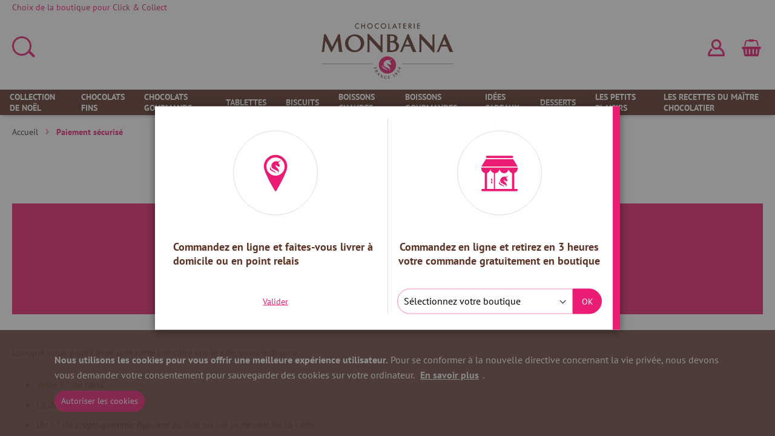

--- FILE ---
content_type: text/html; charset=UTF-8
request_url: https://www.boutique.monbana.com/paiement-securise
body_size: 11742
content:
<!doctype html>
<html lang="fr">
    <head >
        <script>
    var BASE_URL = 'https\u003A\u002F\u002Fwww.boutique.monbana.com\u002F';
    var require = {
        'baseUrl': 'https\u003A\u002F\u002Fwww.boutique.monbana.com\u002Fstatic\u002Fversion1765999389\u002Ffrontend\u002FOrk\u002Fmonbana\u002Ffr_FR'
    };</script>        <meta charset="utf-8"/>
<meta name="title" content="Paiement sécurisé | Monbana"/>
<meta name="robots" content="INDEX,FOLLOW"/>
<meta name="viewport" content="width=device-width, initial-scale=1"/>
<meta name="format-detection" content="telephone=no"/>
<title>Paiement sécurisé | Monbana</title>
<link  rel="stylesheet" type="text/css"  media="all" href="https://www.boutique.monbana.com/static/version1765999389/_cache/merged/3ea5c2b68f712bc232ec1fe31d40cf2b.min.css" />
<link  rel="stylesheet" type="text/css"  media="screen and (min-width: 768px)" href="https://www.boutique.monbana.com/static/version1765999389/frontend/Ork/monbana/fr_FR/css/styles-l.min.css" />
<link  rel="stylesheet" type="text/css"  media="print" href="https://www.boutique.monbana.com/static/version1765999389/frontend/Ork/monbana/fr_FR/css/print.min.css" />
<link  rel="icon" type="image/x-icon" href="https://www.boutique.monbana.com/static/version1765999389/frontend/Ork/monbana/fr_FR/Magento_Theme/favicon.ico" />
<link  rel="shortcut icon" type="image/x-icon" href="https://www.boutique.monbana.com/static/version1765999389/frontend/Ork/monbana/fr_FR/Magento_Theme/favicon.ico" />
<script  type="text/javascript"  src="https://www.boutique.monbana.com/static/version1765999389/_cache/merged/9e93d6d0a61a78c290891fb856fbc144.min.js"></script>
<link rel="preload" as="font" crossorigin="anonymous" href="https://www.boutique.monbana.com/static/version1765999389/frontend/Ork/monbana/fr_FR/fonts/pt_sans/pt-sans-v12-latin-700.woff2" />
<link rel="preload" as="font" crossorigin="anonymous" href="https://www.boutique.monbana.com/static/version1765999389/frontend/Ork/monbana/fr_FR/fonts/pt_sans/pt-sans-v12-latin-700italic.woff2" />
<link rel="preload" as="font" crossorigin="anonymous" href="https://www.boutique.monbana.com/static/version1765999389/frontend/Ork/monbana/fr_FR/fonts/pt_sans/pt-sans-v12-latin-regular.woff2" />
<link rel="preload" as="font" crossorigin="anonymous" href="https://www.boutique.monbana.com/static/version1765999389/frontend/Ork/monbana/fr_FR/fonts/pt_sans/pt-sans-v12-latin-italic.woff2" />
<link rel="preload" as="font" crossorigin="anonymous" href="https://www.boutique.monbana.com/static/version1765999389/frontend/Ork/monbana/fr_FR/fonts/bodoni/BodoniStd-BookItalic.woff2" />
<link rel="preload" as="font" crossorigin="anonymous" href="https://www.boutique.monbana.com/static/version1765999389/frontend/Ork/monbana/fr_FR/fonts/icons/monbana-icons.woff2" />
        
    <!-- Google Analytics Added by Mageplaza -->
    <!-- Global site tag (gtag.js) - Google Analytics -->
    <script async src="https://www.googletagmanager.com/gtag/js?id=UA-60534818-2"></script>
    <script>
        window.dataLayer = window.dataLayer || [];
        function gtag() {dataLayer.push(arguments);}
        gtag('js', new Date());

        gtag('set', {'currency': 'EUR'});
        gtag('set', {'link_attribution': true});
        gtag('set', {'anonymize_ip': false});
        gtag('set', {'allow_ad_personalization_signals': true});
                gtag('config', 'UA-60534818-2');
            </script>
    <!-- End Google Analytics -->
        <!-- Facebook Pixel Added by Mageplaza -->
    <script>
        !function(f,b,e,v,n,t,s){if(f.fbq)return;n=f.fbq=function(){n.callMethod?
            n.callMethod.apply(n,arguments):n.queue.push(arguments)};if(!f._fbq)f._fbq=n;
            n.push=n;n.loaded=!0;n.version='2.0';n.queue=[];t=b.createElement(e);t.async=!0;
            t.src=v;s=b.getElementsByTagName(e)[0];s.parentNode.insertBefore(t,s)}(window,
            document,'script','https://connect.facebook.net/en_US/fbevents.js');
        fbq('init', '768295260621819');
        fbq('track', "PageView");
    </script>
    <noscript>
        <img height="1" width="1" style="display:none"
                   alt="Facebook Pixel"
                   src="https://www.facebook.com/tr?id=768295260621819&ev=PageView&noscript=1"/>
    </noscript>
    <!-- End Facebook Pixel -->
    <!-- Google Tag Manager Added by Mageplaza -->
    <script>(function(w,d,s,l,i){w[l]=w[l]||[];w[l].push({'gtm.start':
new Date().getTime(),event:'gtm.js'});var f=d.getElementsByTagName(s)[0],
j=d.createElement(s),dl=l!='dataLayer'?'&l='+l:'';j.async=true;j.src=
'https://www.googletagmanager.com/gtm.js?id='+i+dl;f.parentNode.insertBefore(j,f);
})(window,document,'script','dataLayer','GTM-PV3NKJK');</script>
    <!-- End Google Tag Manager -->
    </head>
    <body data-container="body"
          data-mage-init='{"loaderAjax": {}, "loader": { "icon": "https://www.boutique.monbana.com/static/version1765999389/frontend/Ork/monbana/fr_FR/images/loader-2.gif"}}'
        class="cms-paiement-securise cms-page-view page-layout-1column">
        <!--Analytics Added by Mageplaza GTM -->
        <!--Facebook Pixel Added by Mageplaza GTM -->
        
    <!-- Google Tag Manager (noscript) Added by Mageplaza-->
    <noscript>
        <iframe src="https://www.googletagmanager.com/ns.html?id=GTM-PV3NKJK"
                height="0" width="0" style="display:none;visibility:hidden"></iframe>
    </noscript>
    <!-- End Google Tag Manager (noscript) -->
                <!-- Google Tag Manager DataLayer Added by Mageplaza-->
        <script>
            dataLayer.push({"dynx_itemid":"0","dynx_pagetype":"other","dynx_totalvalue":"0","ecommerce":{"currencyCode":"EUR"}});
        </script>
        <!-- End Google Tag Manager DataLayer Added by Mageplaza-->
    

<div id="cookie-status">
    The store will not work correctly in the case when cookies are disabled.</div>
<script type="text&#x2F;javascript">document.querySelector("#cookie-status").style.display = "none";</script>
<script type="text/x-magento-init">
    {
        "*": {
            "cookieStatus": {}
        }
    }
</script>

<script type="text/x-magento-init">
    {
        "*": {
            "mage/cookies": {
                "expires": null,
                "path": "\u002F",
                "domain": ".www.boutique.monbana.com",
                "secure": false,
                "lifetime": "31536000"
            }
        }
    }
</script>
    <noscript>
        <div class="message global noscript">
            <div class="content">
                <p>
                    <strong>Javascript est désactivé dans votre navigateur.</strong>
                    <span>
                        Pour une meilleure expérience sur notre site, assurez-vous d’activer JavaScript dans votre navigateur.                    </span>
                </p>
            </div>
        </div>
    </noscript>
    <div class="notice global site local_storage">
        <div class="content">
            <p>
                <strong>Le stockage local semble être désactivé dans votre navigateur.</strong>
                <br />
                Pour une meilleure expérience sur notre site, assurez-vous d’activer le cache dans votre navigateur.            </p>
        </div>
    </div>
    <script type="text&#x2F;javascript">var elem7KWIZv2B = document.querySelector('div.notice.global.site.local_storage');
if (elem7KWIZv2B) {
elem7KWIZv2B.style.display = 'none';
}</script>
        <script>
require(['jquery'], function(jQuery){

        // <![CDATA[
        (function($) {
            var test = 'test';
            try {
                localStorage.setItem(test, test);
                localStorage.removeItem(test);
            } catch(e) {
                $(".notice.global.site.local_storage").show();
            }
        })(jQuery);
        // ]]>

});
</script>    <div role="alertdialog"
         tabindex="-1"
         class="message global cookie"
         id="notice-cookie-block">
        <div role="document" class="content" tabindex="0">
            <p>
                <strong>Nous utilisons les cookies pour vous offrir une meilleure expérience utilisateur.</strong>
                <span>Pour se conformer à la nouvelle directive concernant la vie privée, nous devons vous demander votre consentement pour sauvegarder des cookies sur votre ordinateur.                </span>
                <a href="https://www.boutique.monbana.com/privacy-policy-cookie-restriction-mode/">En savoir plus</a>.            </p>
            <div class="actions">
                <button id="btn-cookie-allow" class="action allow primary">
                    <span>Autoriser les cookies</span>
                </button>
            </div>
        </div>
    </div>
    <script type="text&#x2F;javascript">var elemu1BXXHkd = document.querySelector('div#notice-cookie-block');
if (elemu1BXXHkd) {
elemu1BXXHkd.style.display = 'none';
}</script>    <script type="text/x-magento-init">
        {
            "#notice-cookie-block": {
                "cookieNotices": {
                    "cookieAllowButtonSelector": "#btn-cookie-allow",
                    "cookieName": "user_allowed_save_cookie",
                    "cookieValue": {"1":1},
                    "cookieLifetime": 31536000,
                    "noCookiesUrl": "https\u003A\u002F\u002Fwww.boutique.monbana.com\u002Fcookie\u002Findex\u002FnoCookies\u002F"
                }
            }
        }
    </script>
<script>true</script><script>    require.config({
        map: {
            '*': {
                wysiwygAdapter: 'mage/adminhtml/wysiwyg/tiny_mce/tinymce4Adapter'
            }
        }
    });</script>
<script type="text/x-magento-init">
    {
        "*": {
            "webp-detect": {
                "image": "https://www.boutique.monbana.com/static/version1765999389/frontend/Ork/monbana/fr_FR/Yireo_Webp2/images/test.webp"
            }
        }
    }
</script><div class="page-wrapper"><header class="page-header"><div class="panel wrapper"><div class="panel header"><a class="action skip contentarea"
   href="#contentarea">
    <span>
        Allez au contenu    </span>
</a>
<ul class="header links"><li>
    <a href="#source-selection" class="choose-source-link">
        Choisir mon magasin    </a>
</li>
<script type="text/x-magento-init">
    {
        "*": {
            "Ork_ClickAndCollect/js/header/link/choose-source": ""
        }
    }
</script><li class="authorization-link" data-label="ou">
    <a href="https://www.boutique.monbana.com/customer/account/login/referer/aHR0cHM6Ly93d3cuYm91dGlxdWUubW9uYmFuYS5jb20vcGFpZW1lbnQtc2VjdXJpc2U%2C/">
        Connexion    </a>
</li>
</ul></div></div><div class="header content"><div class="espace-choix-boutique">
        <a href="#source-selection" class="espace-choice-store-clickandcollect">
        <span class="label">Choix de la boutique pour Click & Collect</span>
    </a>
        </div><span data-action="toggle-nav" class="action nav-toggle"><span>Basculer la navigation</span></span>
<a
    class="logo"
    href="https://www.boutique.monbana.com/"
    title="Monbana"
    aria-label="store logo">
    <img src="https://www.boutique.monbana.com/static/version1765999389/frontend/Ork/monbana/fr_FR/images/logo.svg"
         title="Monbana"
         alt="Monbana"
            width="170"            height="110"    />
</a>

<div data-block="minicart" class="minicart-wrapper">
    <a class="action showcart" href="https://www.boutique.monbana.com/checkout/cart/"
       data-bind="scope: 'minicart_content'">
        <span class="text">Mon panier</span>
        <span class="counter qty empty"
              data-bind="css: { empty: !!getCartParam('summary_count') == false && !isLoading() },
               blockLoader: isLoading">
            <span class="counter-number"><!-- ko text: getCartParam('summary_count') --><!-- /ko --></span>
            <span class="counter-label">
            <!-- ko if: getCartParam('summary_count') -->
                <!-- ko text: getCartParam('summary_count') --><!-- /ko -->
                <!-- ko i18n: 'items' --><!-- /ko -->
            <!-- /ko -->
            </span>
        </span>
    </a>
            <div class="block block-minicart"
             data-role="dropdownDialog"
             data-mage-init='{"dropdownDialog":{
                "appendTo":"[data-block=minicart]",
                "triggerTarget":".showcart",
                "timeout": "2000",
                "closeOnMouseLeave": false,
                "closeOnEscape": true,
                "triggerClass":"active",
                "parentClass":"active",
                "buttons":[]}}'>
            <div id="minicart-content-wrapper" data-bind="scope: 'minicart_content'">
                <!-- ko template: getTemplate() --><!-- /ko -->
            </div>
                    </div>
        <script>window.checkout = {"shoppingCartUrl":"https:\/\/www.boutique.monbana.com\/checkout\/cart\/","checkoutUrl":"https:\/\/www.boutique.monbana.com\/checkout\/","updateItemQtyUrl":"https:\/\/www.boutique.monbana.com\/checkout\/sidebar\/updateItemQty\/","removeItemUrl":"https:\/\/www.boutique.monbana.com\/checkout\/sidebar\/removeItem\/","imageTemplate":"Magento_Catalog\/product\/image_with_borders","baseUrl":"https:\/\/www.boutique.monbana.com\/","minicartMaxItemsVisible":5,"websiteId":"1","maxItemsToDisplay":10,"storeId":"1","storeGroupId":"1","customerLoginUrl":"https:\/\/www.boutique.monbana.com\/customer\/account\/login\/referer\/aHR0cHM6Ly93d3cuYm91dGlxdWUubW9uYmFuYS5jb20vcGFpZW1lbnQtc2VjdXJpc2U%2C\/","isRedirectRequired":false,"autocomplete":"off","captcha":{"user_login":{"isCaseSensitive":false,"imageHeight":50,"imageSrc":"","refreshUrl":"https:\/\/www.boutique.monbana.com\/captcha\/refresh\/","isRequired":false,"timestamp":1766888139}}}</script>    <script type="text/x-magento-init">
    {
        "[data-block='minicart']": {
            "Magento_Ui/js/core/app": {"components":{"minicart_content":{"children":{"subtotal.container":{"children":{"subtotal":{"children":{"subtotal.totals":{"config":{"display_cart_subtotal_incl_tax":1,"display_cart_subtotal_excl_tax":0,"template":"Magento_Tax\/checkout\/minicart\/subtotal\/totals"},"children":{"subtotal.totals.msrp":{"component":"Magento_Msrp\/js\/view\/checkout\/minicart\/subtotal\/totals","config":{"displayArea":"minicart-subtotal-hidden","template":"Magento_Msrp\/checkout\/minicart\/subtotal\/totals"}}},"component":"Magento_Tax\/js\/view\/checkout\/minicart\/subtotal\/totals"}},"component":"uiComponent","config":{"template":"Magento_Checkout\/minicart\/subtotal"}}},"component":"uiComponent","config":{"displayArea":"subtotalContainer"}},"item.renderer":{"component":"uiComponent","config":{"displayArea":"defaultRenderer","template":"Magento_Checkout\/minicart\/item\/default"},"children":{"item.image":{"component":"Magento_Catalog\/js\/view\/image","config":{"template":"Magento_Catalog\/product\/image","displayArea":"itemImage"}},"checkout.cart.item.price.sidebar":{"component":"uiComponent","config":{"template":"Magento_Checkout\/minicart\/item\/price","displayArea":"priceSidebar"}}}},"extra_info":{"component":"uiComponent","config":{"displayArea":"extraInfo"}},"promotion":{"component":"uiComponent","config":{"displayArea":"promotion"},"children":{"customweb_external_checkout_widgets":{"component":"Customweb_Base\/js\/view\/checkout\/minicart\/external_checkout_widgets","config":{"template":"Customweb_Base\/checkout\/minicart\/external_checkout_widgets"}}}}},"config":{"itemRenderer":{"default":"defaultRenderer","simple":"defaultRenderer","virtual":"defaultRenderer"},"template":"Magento_Checkout\/minicart\/content"},"component":"Magento_Checkout\/js\/view\/minicart"}},"types":[]}        },
        "*": {
            "Magento_Ui/js/block-loader": "https\u003A\u002F\u002Fwww.boutique.monbana.com\u002Fstatic\u002Fversion1765999389\u002Ffrontend\u002FOrk\u002Fmonbana\u002Ffr_FR\u002Fimages\u002Floader\u002D1.gif"
        }
    }
    </script>
</div>
<div class="block block-search">
    <div class="block block-title"><strong>Rechercher</strong></div>
    <div class="block block-content">
        <form class="form minisearch" id="search_mini_form" action="https://www.boutique.monbana.com/catalogsearch/result/"
              method="get">
            <div class="field search">
                <label class="label" for="search" data-role="minisearch-label">
                    <span>Rechercher</span>
                </label>
                <div class="control">
                    <label class="design-search" for="search">
                        <input id="search"
                               data-mage-init='{"quickSearch":{
                                    "formSelector":"#search_mini_form",
                                    "url":"https://www.boutique.monbana.com/search/ajax/suggest/",
                                    "destinationSelector":"#search_autocomplete"}
                               }'
                               type="text"
                               name="q"
                               value=""
                               placeholder="Rechercher..."
                               class="input-text"
                               maxlength="128"
                               role="combobox"
                               aria-haspopup="false"
                               aria-autocomplete="both"
                               autocomplete="off"
                               aria-expanded="false"/>
                    </label>
                    <div id="search_autocomplete" class="search-autocomplete"></div>
                    <div class="nested">
    <a class="action advanced" href="https://www.boutique.monbana.com/catalogsearch/advanced/" data-action="advanced-search">
        Recherche Avancée    </a>
</div>
                </div>
            </div>
            <div class="actions">
                <button type="submit"
                        title="Rechercher"
                        class="action search"
                        aria-label="Search"
                >
                    <span>Rechercher</span>
                </button>
            </div>
        </form>
    </div>
</div>
<script type="text/javascript">
    require(['jquery'], function ($) {
        var $inputSearch = $('.design-search input');

        $inputSearch.on('focus', function () {
            $(this).parent('label').addClass('active');
        });

        $inputSearch.on('blur', function () {
            if ($(this).val().length === 0) {
                $(this).parent('label').removeClass('active');
            }
        });
    })
</script>
<a href="/customer/account" title="Mon compte" class="header-account">
    <i class="icon icon-account"></i>
</a>

<ul class="compare wrapper"><li class="item link compare" data-bind="scope: 'compareProducts'" data-role="compare-products-link">
    <a aria-label="Comparer&#x20;des&#x20;produits" class="action compare no-display"
       title="Comparer&#x20;des&#x20;produits"
       data-bind="attr: {'href': compareProducts().listUrl}, css: {'no-display': !compareProducts().count}"
    >
        <span class="counter qty" data-bind="text: compareProducts().count"></span>
        <i class="icon icon-compare-full"></i>
    </a>
</li>
<script type="text/x-magento-init">
{"[data-role=compare-products-link]": {"Magento_Ui/js/core/app": {"components":{"compareProducts":{"component":"Magento_Catalog\/js\/view\/compare-products"}}}}}


</script>
</ul></div></header>    <div class="sections nav-sections">
                <div class="section-items nav-sections-items"
             data-mage-init='{"tabs":{"openedState":"active"}}'>
                                            <div class="section-item-title nav-sections-item-title"
                     data-role="collapsible">
                    <a class="nav-sections-item-switch"
                       data-toggle="switch" href="#store.menu">
                        Menu                    </a>
                </div>
                <div class="section-item-content nav-sections-item-content"
                     id="store.menu"
                     data-role="content">
                    <nav class="navigation" data-action="navigation">
    <ul data-mage-init='{"menu":{"responsive":true, "expanded":false, "options": {
            "icons": { "submenu":"icon icon-right"}}, "position":{"my":"left top","at":"left bottom"}}}'>
                    <li class="level0  level-top  ">
                <a class="level-top" href="https://www.boutique.monbana.com/collection-de-noel">COLLECTION DE NOËL </a>
                            </li>
                    <li class="level0  level-top parent has-submenu ">
                <a class="level-top" href="https://www.boutique.monbana.com/chocolats-fins">CHOCOLATS FINS   </a>
                                    <ul class="level0 submenu">
                                                    <li class="level1  ">
                                <a class=" "
                                   href="https://www.boutique.monbana.com/chocolats-fins/les-oranges-confites"><span>Les oranges confites</span></a>
                                                            </li>
                                                    <li class="level1  ">
                                <a class=" "
                                   href="https://www.boutique.monbana.com/chocolats-fins/les-mendiants"><span>Les mendiants</span></a>
                                                            </li>
                                                    <li class="level1  ">
                                <a class=" "
                                   href="https://www.boutique.monbana.com/chocolats-fins/les-langues-de-chocolat"><span>Les langues de chocolat</span></a>
                                                            </li>
                                                    <li class="level1  ">
                                <a class=" "
                                   href="https://www.boutique.monbana.com/chocolats-fins/les-accompagnements-de-caf"><span>Les accompagnements de café</span></a>
                                                            </li>
                                                    <li class="level1  ">
                                <a class=" "
                                   href="https://www.boutique.monbana.com/chocolats-fins/les-citrons-confits"><span>Les citrons confits</span></a>
                                                            </li>
                                                    <li class="level1  ">
                                <a class=" "
                                   href="https://www.boutique.monbana.com/chocolats-fins/les-classiques"><span>Les classiques</span></a>
                                                            </li>
                                                    <li class="level1  ">
                                <a class=" "
                                   href="https://www.boutique.monbana.com/chocolats-fins/les-truffes"><span>Les truffes</span></a>
                                                            </li>
                                            </ul>
                            </li>
                    <li class="level0  level-top parent has-submenu ">
                <a class="level-top" href="https://www.boutique.monbana.com/chocolats-gourmands">CHOCOLATS GOURMANDS   </a>
                                    <ul class="level0 submenu">
                                                    <li class="level1  ">
                                <a class=" "
                                   href="https://www.boutique.monbana.com/chocolats-gourmands/les-petits-croc-s"><span>Les Petits Croc’</span></a>
                                                            </li>
                                                    <li class="level1  ">
                                <a class=" "
                                   href="https://www.boutique.monbana.com/chocolats-gourmands/les-crousti-snacks"><span>Les Crousti-Snacks</span></a>
                                                            </li>
                                                    <li class="level1  ">
                                <a class=" "
                                   href="https://www.boutique.monbana.com/chocolats-gourmands/les-sucettes"><span>Les Sucettes</span></a>
                                                            </li>
                                                    <li class="level1  ">
                                <a class=" "
                                   href="https://www.boutique.monbana.com/chocolats-gourmands/les-moulages"><span>Les moulages</span></a>
                                                            </li>
                                                    <li class="level1  ">
                                <a class=" "
                                   href="https://www.boutique.monbana.com/chocolats-gourmands/guimauves"><span>Guimauves</span></a>
                                                            </li>
                                                    <li class="level1  ">
                                <a class=" "
                                   href="https://www.boutique.monbana.com/chocolats-gourmands/les-barres"><span>Les barres</span></a>
                                                            </li>
                                            </ul>
                            </li>
                    <li class="level0  level-top parent has-submenu ">
                <a class="level-top" href="https://www.boutique.monbana.com/tablettes">TABLETTES   </a>
                                    <ul class="level0 submenu">
                                                    <li class="level1  ">
                                <a class=" "
                                   href="https://www.boutique.monbana.com/tablettes/les-tablettes-plaisir"><span>Les tablettes plaisir</span></a>
                                                            </li>
                                                    <li class="level1  ">
                                <a class=" "
                                   href="https://www.boutique.monbana.com/tablettes/classiques"><span>Classiques</span></a>
                                                            </li>
                                                    <li class="level1  ">
                                <a class=" "
                                   href="https://www.boutique.monbana.com/tablettes/pures-origines"><span>Pures origines</span></a>
                                                            </li>
                                            </ul>
                            </li>
                    <li class="level0  level-top parent has-submenu ">
                <a class="level-top" href="https://www.boutique.monbana.com/biscuits">BISCUITS   </a>
                                    <ul class="level0 submenu">
                                                    <li class="level1  ">
                                <a class=" "
                                   href="https://www.boutique.monbana.com/biscuits/les-biscuits"><span>Les biscuits</span></a>
                                                            </li>
                                            </ul>
                            </li>
                    <li class="level0  level-top parent has-submenu ">
                <a class="level-top" href="https://www.boutique.monbana.com/boissons">BOISSONS CHAUDES   </a>
                                    <ul class="level0 submenu">
                                                    <li class="level1  ">
                                <a class=" "
                                   href="https://www.boutique.monbana.com/boissons/les-chocolats-traditionnels"><span>Les chocolats traditionnels</span></a>
                                                            </li>
                                                    <li class="level1  ">
                                <a class=" "
                                   href="https://www.boutique.monbana.com/boissons/les-chocolats-aromatis-cs"><span>Les chocolats aromatisés</span></a>
                                                            </li>
                                            </ul>
                            </li>
                    <li class="level0  level-top parent has-submenu ">
                <a class="level-top" href="https://www.boutique.monbana.com/boissons-gourmandes">BOISSONS GOURMANDES   </a>
                                    <ul class="level0 submenu">
                                                    <li class="level1  ">
                                <a class=" "
                                   href="https://www.boutique.monbana.com/boissons-gourmandes/milkshakes"><span>Milkshakes</span></a>
                                                            </li>
                                                    <li class="level1  ">
                                <a class=" "
                                   href="https://www.boutique.monbana.com/boissons-gourmandes/cha-latte"><span>Chaï latte</span></a>
                                                            </li>
                                            </ul>
                            </li>
                    <li class="level0  level-top parent has-submenu ">
                <a class="level-top" href="https://www.boutique.monbana.com/idees-cadeaux">IDÉES CADEAUX   </a>
                                    <ul class="level0 submenu">
                                                    <li class="level1  ">
                                <a class=" "
                                   href="https://www.boutique.monbana.com/idees-cadeaux/les-petites-attentions"><span>Les petites attentions</span></a>
                                                            </li>
                                                    <li class="level1  ">
                                <a class=" "
                                   href="https://www.boutique.monbana.com/idees-cadeaux/les-assortiments"><span>Les plaisirs</span></a>
                                                            </li>
                                                    <li class="level1  ">
                                <a class=" "
                                   href="https://www.boutique.monbana.com/idees-cadeaux/les-prestiges"><span>Les prestiges</span></a>
                                                            </li>
                                                    <li class="level1  ">
                                <a class=" "
                                   href="https://www.boutique.monbana.com/idees-cadeaux/les-compositions-garnies"><span>Les compositions garnies</span></a>
                                                            </li>
                                            </ul>
                            </li>
                    <li class="level0  level-top parent has-submenu ">
                <a class="level-top" href="https://www.boutique.monbana.com/desserts">DESSERTS   </a>
                                    <ul class="level0 submenu">
                                                    <li class="level1  ">
                                <a class=" "
                                   href="https://www.boutique.monbana.com/desserts/les-desserts"><span>Les desserts</span></a>
                                                            </li>
                                            </ul>
                            </li>
                    <li class="level0  level-top  ">
                <a class="level-top" href="https://www.boutique.monbana.com/les-petits-plaisirs">LES PETITS PLAISIRS </a>
                            </li>
                    <li class="level0  level-top  ">
                <a class="level-top" href="https://www.boutique.monbana.com/les-recettes-du-maitre-chocolatier">LES RECETTES DU MAÎTRE CHOCOLATIER </a>
                            </li>
                    </ul>
</nav>                </div>
                                            <div class="section-item-title nav-sections-item-title"
                     data-role="collapsible">
                    <a class="nav-sections-item-switch"
                       data-toggle="switch" href="#store.links">
                        Compte                    </a>
                </div>
                <div class="section-item-content nav-sections-item-content"
                     id="store.links"
                     data-role="content">
                    <!-- Account links -->                </div>
                                    </div>
    </div>
<div class="breadcrumbs">
    <ul class="items">
                    <li class="item home">
                            <a href="https://www.boutique.monbana.com/"
                   title="Aller à la page d’accueil">
                    Accueil                </a>
                        </li>
                    <li class="item cms_page">
                            <strong>Paiement sécurisé</strong>
                        </li>
            </ul>
</div>
<main id="maincontent" class="page-main"><a id="contentarea" tabindex="-1"></a>
<div class="page-title-wrapper">
    <h1 class="page-title"
                >
        <span class="base" data-ui-id="page-title-wrapper" >Le paiement 100% sécurisé</span>    </h1>
    </div>
<div class="page messages"><div data-placeholder="messages"></div>
<div data-bind="scope: 'messages'">
    <!-- ko if: cookieMessages && cookieMessages.length > 0 -->
    <div role="alert" data-bind="foreach: { data: cookieMessages, as: 'message' }" class="messages">
        <div data-bind="attr: {
            class: 'message-' + message.type + ' ' + message.type + ' message',
            'data-ui-id': 'message-' + message.type
        }">
            <div data-bind="html: $parent.prepareMessageForHtml(message.text)"></div>
        </div>
    </div>
    <!-- /ko -->

    <!-- ko if: messages().messages && messages().messages.length > 0 -->
    <div role="alert" data-bind="foreach: { data: messages().messages, as: 'message' }" class="messages">
        <div data-bind="attr: {
            class: 'message-' + message.type + ' ' + message.type + ' message',
            'data-ui-id': 'message-' + message.type
        }">
            <div data-bind="html: $parent.prepareMessageForHtml(message.text)"></div>
        </div>
    </div>
    <!-- /ko -->
</div>
<script type="text/x-magento-init">
    {
        "*": {
            "Magento_Ui/js/core/app": {
                "components": {
                        "messages": {
                            "component": "Magento_Theme/js/view/messages"
                        }
                    }
                }
            }
    }
</script>
</div><div class="columns"><div class="column main"><div id="mageplaza-bannerslider-block-before-content-5">
                                                <div class="carousel-container">
        <div id="banner-slider-carousel">
                        <div id="bannerslider-list-items-5-695092cb1a1ef"
                 class="owl-carousel owl-theme">
                                                                            <div class="banner-item banner-slider">                                            <div class="item-image">
                                                            <picture>
                                    <source class="owl-lazy" media="(min-width: 769px)" data-srcset="https://www.boutique.monbana.com/media/home_slider/large/1920x8000/bandeau_click_collect_sans_l_intitul_nouveau_v2.jpg">
                                    <source class="owl-lazy" media="(min-width: 415px)" data-srcset="https://www.boutique.monbana.com/media/home_slider/medium/768x8000/bandeau_click_collect_sans_l_intitul_nouveau_v2.jpg">
                                    <img class="owl-lazy img-responsive" data-src="https://www.boutique.monbana.com/media/home_slider/369x8000/bandeau_click_collect_sans_l_intitul_nouveau_v2.jpg" title="">
                                </picture>
                                                    </div>
                                                                                                                    </div><div class="banner-item banner-slider">                                            <div class="item-image">
                                                            <picture>
                                    <source class="owl-lazy" media="(min-width: 769px)" data-srcset="https://www.boutique.monbana.com/media/home_slider/large/1920x8000/bandeau-web-noel-2025-v1.png">
                                    <source class="owl-lazy" media="(min-width: 415px)" data-srcset="https://www.boutique.monbana.com/media/home_slider/medium/768x8000/bandeau-web-noel-2025-v1.png">
                                    <img class="owl-lazy img-responsive" data-src="https://www.boutique.monbana.com/media/home_slider/369x8000/bandeau-web-noel-2025-v1.png" title="">
                                </picture>
                                                    </div>
                                                                                                                    </div><div class="banner-item banner-slider">                                            <div class="item-image">
                                                            <picture>
                                    <source class="owl-lazy" media="(min-width: 769px)" data-srcset="https://www.boutique.monbana.com/media/home_slider/large/1920x8000/bandeau-web-chai-latte-chaud-1920px-284px.png">
                                    <source class="owl-lazy" media="(min-width: 415px)" data-srcset="https://www.boutique.monbana.com/media/home_slider/medium/768x8000/bandeau-web-chai-latte-chaud-1920px-284px.png">
                                    <img class="owl-lazy img-responsive" data-src="https://www.boutique.monbana.com/media/home_slider/369x8000/bandeau-web-chai-latte-chaud-1920px-284px.png" title="">
                                </picture>
                                                    </div>
                                                                                                                    </div><div class="banner-item banner-slider">                                            <div class="item-image">
                                                            <picture>
                                    <source class="owl-lazy" media="(min-width: 769px)" data-srcset="https://www.boutique.monbana.com/media/home_slider/large/1920x8000/bandeau-web-probl_me-livraison-noel.png">
                                    <source class="owl-lazy" media="(min-width: 415px)" data-srcset="https://www.boutique.monbana.com/media/home_slider/medium/768x8000/bandeau-web-probl_me-livraison-noel.png">
                                    <img class="owl-lazy img-responsive" data-src="https://www.boutique.monbana.com/media/home_slider/369x8000/bandeau-web-probl_me-livraison-noel.png" title="">
                                </picture>
                                                    </div>
                                        </div>                            </div>
        </div>
            </div>

    <script>
        require(['jquery', 'mageplaza/core/owl.carousel'], function ($) {
            $('#bannerslider-list-items-5-695092cb1a1ef').owlCarousel({"autoWidth":0,"autoHeight":1,"loop":1,"nav":1,"dots":0,"lazyLoad":1,"autoplay":1,"autoplayTimeout":5000,"items":1});
        });
    </script>
</div><input name="form_key" type="hidden" value="Ac12X2yOOrWNsS8O" /><div id="authenticationPopup" data-bind="scope:'authenticationPopup', style: {display: 'none'}">
        <script>window.authenticationPopup = {"autocomplete":"off","customerRegisterUrl":"https:\/\/www.boutique.monbana.com\/customer\/account\/create\/","customerForgotPasswordUrl":"https:\/\/www.boutique.monbana.com\/customer\/account\/forgotpassword\/","baseUrl":"https:\/\/www.boutique.monbana.com\/"}</script>    <!-- ko template: getTemplate() --><!-- /ko -->
    <script type="text/x-magento-init">
        {
            "#authenticationPopup": {
                "Magento_Ui/js/core/app": {"components":{"authenticationPopup":{"component":"Magento_Customer\/js\/view\/authentication-popup","children":{"messages":{"component":"Magento_Ui\/js\/view\/messages","displayArea":"messages"},"captcha":{"component":"Magento_Captcha\/js\/view\/checkout\/loginCaptcha","displayArea":"additional-login-form-fields","formId":"user_login","configSource":"checkout"},"amazon-button":{"component":"Amazon_Login\/js\/view\/login-button-wrapper","sortOrder":"0","displayArea":"additional-login-form-fields","config":{"tooltip":"Connectez-vous en toute s\u00e9curit\u00e9 \u00e0 notre site Web \u00e0 l'aide de vos identifiants Amazon existants.","componentDisabled":true}}}}}}            },
            "*": {
                "Magento_Ui/js/block-loader": "https\u003A\u002F\u002Fwww.boutique.monbana.com\u002Fstatic\u002Fversion1765999389\u002Ffrontend\u002FOrk\u002Fmonbana\u002Ffr_FR\u002Fimages\u002Floader\u002D1.gif"
            }
        }
    </script>
</div>
<script type="text/x-magento-init">
    {
        "*": {
            "Magento_Customer/js/section-config": {
                "sections": {"stores\/store\/switch":["*"],"stores\/store\/switchrequest":["*"],"directory\/currency\/switch":["*"],"*":["messages","customweb_external_checkout_widgets"],"customer\/account\/logout":["*","recently_viewed_product","recently_compared_product","persistent"],"customer\/account\/loginpost":["*"],"customer\/account\/createpost":["*"],"customer\/account\/editpost":["*"],"customer\/ajax\/login":["checkout-data","cart","captcha"],"catalog\/product_compare\/add":["compare-products"],"catalog\/product_compare\/remove":["compare-products"],"catalog\/product_compare\/clear":["compare-products"],"sales\/guest\/reorder":["cart"],"sales\/order\/reorder":["cart"],"checkout\/cart\/add":["cart","directory-data"],"checkout\/cart\/delete":["cart"],"checkout\/cart\/updatepost":["cart"],"checkout\/cart\/updateitemoptions":["cart"],"checkout\/cart\/couponpost":["cart"],"checkout\/cart\/estimatepost":["cart"],"checkout\/cart\/estimateupdatepost":["cart"],"checkout\/onepage\/saveorder":["cart","checkout-data","last-ordered-items"],"checkout\/sidebar\/removeitem":["cart"],"checkout\/sidebar\/updateitemqty":["cart"],"rest\/*\/v1\/carts\/*\/payment-information":["cart","last-ordered-items","instant-purchase"],"rest\/*\/v1\/guest-carts\/*\/payment-information":["cart"],"rest\/*\/v1\/guest-carts\/*\/selected-payment-method":["cart","checkout-data"],"rest\/*\/v1\/carts\/*\/selected-payment-method":["cart","checkout-data","instant-purchase"],"customer\/address\/*":["instant-purchase"],"customer\/account\/*":["instant-purchase"],"vault\/cards\/deleteaction":["instant-purchase"],"multishipping\/checkout\/overviewpost":["cart"],"paypal\/express\/placeorder":["cart","checkout-data"],"paypal\/payflowexpress\/placeorder":["cart","checkout-data"],"paypal\/express\/onauthorization":["cart","checkout-data"],"persistent\/index\/unsetcookie":["persistent"],"review\/product\/post":["review"],"wishlist\/index\/add":["wishlist"],"wishlist\/index\/remove":["wishlist"],"wishlist\/index\/updateitemoptions":["wishlist"],"wishlist\/index\/update":["wishlist"],"wishlist\/index\/cart":["wishlist","cart"],"wishlist\/index\/fromcart":["wishlist","cart"],"wishlist\/index\/allcart":["wishlist","cart"],"wishlist\/shared\/allcart":["wishlist","cart"],"wishlist\/shared\/cart":["cart"],"worldlinesipscw\/endpoint\/index":["cart"],"clickandcollect\/choose\/source":["cart"],"braintree\/paypal\/placeorder":["cart","checkout-data"],"braintree\/googlepay\/placeorder":["cart","checkout-data"]},
                "clientSideSections": ["checkout-data","cart-data","chatData"],
                "baseUrls": ["https:\/\/www.boutique.monbana.com\/"],
                "sectionNames": ["messages","customer","compare-products","last-ordered-items","cart","directory-data","captcha","instant-purchase","loggedAsCustomer","persistent","review","wishlist","customweb_external_checkout_widgets","chatData","recently_viewed_product","recently_compared_product","product_data_storage","paypal-billing-agreement"]            }
        }
    }
</script>
<script type="text/x-magento-init">
    {
        "*": {
            "Magento_Customer/js/customer-data": {
                "sectionLoadUrl": "https\u003A\u002F\u002Fwww.boutique.monbana.com\u002Fcustomer\u002Fsection\u002Fload\u002F",
                "expirableSectionLifetime": 10080,
                "expirableSectionNames": ["cart","persistent"],
                "cookieLifeTime": "31536000",
                "updateSessionUrl": "https\u003A\u002F\u002Fwww.boutique.monbana.com\u002Fcustomer\u002Faccount\u002FupdateSession\u002F"
            }
        }
    }
</script>
<script type="text/x-magento-init">
    {
        "*": {
            "Magento_Customer/js/invalidation-processor": {
                "invalidationRules": {
                    "website-rule": {
                        "Magento_Customer/js/invalidation-rules/website-rule": {
                            "scopeConfig": {
                                "websiteId": "1"
                            }
                        }
                    }
                }
            }
        }
    }
</script>
<script type="text/x-magento-init">
    {
        "body": {
            "pageCache": {"url":"https:\/\/www.boutique.monbana.com\/page_cache\/block\/render\/page_id\/15\/","handles":["default","cms_page_view","cms_page_view_id_paiement-securise"],"originalRequest":{"route":"cms","controller":"page","action":"view","uri":"\/paiement-securise"},"versionCookieName":"private_content_version"}        }
    }
</script>

<!--Google Tag Manager: dataLayer - Added by Mageplaza-->
<div class="pd-row row"><div class="pd-col col-md-12"><p style="text-align: justify;">Lorsque vous payez avec une carte bancaire sur le site, vous indiquez :</p>
<ul>
<li style="text-align: justify;">Votre n° de carte</li>
<li style="text-align: justify;">La date de validité</li>
<li style="text-align: justify;">Un n° de cryptogramme figurant au dos ou sur le devant de la carte</li>
</ul>
<p><strong>Tous ceci constitue votre première sécurité.</strong></p>
<p style="text-align: justify;">Le serveur est en mode crypté et toutes les informations véhiculées sont codées.</p>
<p style="text-align: justify;"><strong>Rien ne transite en clair sur le web.</strong></p>
<p style="text-align: justify;">Enfin, aucune information bancaire n'est conservée sur notre serveur : le formulaire de saisie est hébergé directement chez notre banque partenaire, la Société Générale. Nous vous garantissons ainsi un haut niveau de sécurité pour toutes vos transactions passées sur le site de Monbana.</p>
<p>En cas d’une commande à retirer en boutique, le paiement s’effectue directement sur place lors du retrait. Privilégiez le paiement par carte bancaire.</p>
<p>&nbsp;</p></div></div></div></div></main><footer class="page-footer"><div class="footer content"><div class="footer mba">
    <div class="company-info">
        <div class="company-description">
            <p>Société familiale française née en 1934, ce sont trois générations de passionnés de chocolat qui ont permis à la Chocolaterie MONBANA de devenir
    l’une des plus créatives de son secteur. Spécialiste historique du chocolat en poudre, la Chocolaterie MONBANA a su se diversifier avec succès
    et propose aujourd’hui une collection de plus de 350 spécialités qui explorent le chocolat sous toutes ses formes :
    à boire,    à croquer, à déguster, à cuisiner, à offrir ou à s’offrir…</p>        </div>
        <div class="company-social">
            <h2>Suivez-nous</h2>
            <ul>
                <li>
                    <a aria-label="Facebook" rel="noopener" target="_blank" href="https://www.facebook.com/monbanachocolatier">
                        <i class="icon icon-facebook"></i>
                    </a>
                </li>
                <li>
                    <a aria-label="Instagram" rel="noopener" target="_blank" href="https://www.instagram.com/chocolateriemonbana_officiel">
                        <i class="icon icon-instagram"></i>
                    </a>
                </li>
                <li>
                    <a aria-label="Youtube" rel="noopener" target="_blank" href="https://www.youtube.com/user/ChocolaterieMONBANA">
                        <i class="icon icon-youtube"></i>
                    </a>
                </li>
                <li>
                    <a aria-label="LinkedIn" rel="noopener" target="_blank" href="https://www.linkedin.com/company/chocolaterie-monbana">
                        <i class="icon icon-linkedin"></i>
                    </a>
                </li>
            </ul>
        </div>
    </div>
    <div class="customer-service links">
        <h2>Entreprise</h2>
        <div class="pd-row row"><div class="pd-col col-md-12"><ul>
<li><a href="/nos-boutiques">POINTS DE VENTE</a></li>
<li><a href="/univers-monbana">UNIVERS MONBANA</a></li>
<li><a href="/cgv">CGV</a></li>
<li><a href="/mentions-legales">MENTIONS LEGALES</a></li>
</ul></div></div>    </div>
    <div class="about links">
        <h2>Service client</h2>
        <div class="pd-row row"><div class="pd-col col-md-12"><ul>
<li><a href="/garanties">GARANTIE</a></li>
<li><a href="/livraison">LIVRAISON</a></li>
<li><a href="/paiement-securise">PAIEMENT SECURISE</a></li>
<li><a href="/faq">FAQ</a></li>
</ul></div></div>    </div>
    <div class="newsletter">
        <h2>Newsletter</h2>
        <p>Soyez informés en priorité de nos promotions et nos nouveautés !</p>        <div class="block newsletter">
    <div class="title"><strong>Newsletter</strong></div>
    <div class="content">
        <form class="form subscribe"
            novalidate
            action="https://www.boutique.monbana.com/newsletter/subscriber/new/"
            method="post"
            data-mage-init='{"validation": {"errorClass": "mage-error"}}'
            id="newsletter-validate-detail">
            <div class="field newsletter">
                <div class="control">
                    <label for="newsletter">
                        <span class="label">
                            Inscription à notre lettre d’information :                        </span>
                        <input name="email" type="email" id="newsletter"
                               placeholder="Saisissez votre email"
                               data-mage-init='{"mage/trim-input":{}}'
                               data-validate="{required:true, 'validate-email':true}"
                        />
                    </label>
                </div>
            </div>
            <div class="actions">
                <button class="action subscribe primary"
                        title="Inscription"
                        type="submit"
                        aria-label="Subscribe">
                    <span>Inscription</span>
                </button>
            </div>
        </form>
    </div>
</div>
    </div>
</div>

</div></footer><script type="text/x-magento-init">
        {
            "*": {
                "Magento_Ui/js/core/app": {
                    "components": {
                        "storage-manager": {
                            "component": "Magento_Catalog/js/storage-manager",
                            "appendTo": "",
                            "storagesConfiguration" : {"recently_viewed_product":{"requestConfig":{"syncUrl":"https:\/\/www.boutique.monbana.com\/catalog\/product\/frontend_action_synchronize\/"},"lifetime":"1000","allowToSendRequest":null},"recently_compared_product":{"requestConfig":{"syncUrl":"https:\/\/www.boutique.monbana.com\/catalog\/product\/frontend_action_synchronize\/"},"lifetime":"1000","allowToSendRequest":null},"product_data_storage":{"updateRequestConfig":{"url":"https:\/\/www.boutique.monbana.com\/rest\/default\/V1\/products-render-info"},"requestConfig":{"syncUrl":"https:\/\/www.boutique.monbana.com\/catalog\/product\/frontend_action_synchronize\/"},"allowToSendRequest":null}}                        }
                    }
                }
            }
        }
</script>
<div class="container" id="source-selection-modal" style="display:none">
    <div class="modal row">

        <div class="domicile point-relais col-sm-6">
            <div class="marqueur-store pointer img-rounded image-marqueur">
                <i class="icon icon-picto-franchise"></i>
            </div>
            <div class="modal-text text-description">
                Commandez en ligne et faites-vous livrer à domicile ou en point relais
            </div>
            <div class="field select-online">
                <div class="control">
            <button class="action primary choice-store-online">
                <span>Valider</span>
            </button>
                </div>
            </div>
        </div>

        <div class="modal-separateur"></div>
        <div class="click-and-collect-choice col-sm-6">
            <div class="boutique img-rounded image-boutique">
                <i class="icon icon-boutique"></i>
            </div>
            <div class="modal-text text-description">
                Commandez en ligne et retirez en 3 heures votre commande gratuitement en boutique
            </div>
            <div class="field select-shop">
            <div class="control">
                <select name="boutique" id="clickandcollect-boutique-select">
                    <option class="choose-source" value="" selected disabled>Sélectionnez votre boutique</option>
                                            <option class="choose-source"  value="vire" data-label-to-chose="Choisir ce magasin" data-label-chosen="Magasin choisi" >&nbsp;14 - Monbana Vire</option>
                                            <option class="choose-source"  value="saintes" data-label-to-chose="Choisir ce magasin" data-label-chosen="Magasin choisi" >&nbsp;17 - Monbana Saintes</option>
                                            <option class="choose-source"  value="langueux" data-label-to-chose="Choisir ce magasin" data-label-chosen="Magasin choisi" >&nbsp;22 - Monbana Langueux</option>
                                            <option class="choose-source"  value="chateaugiron" data-label-to-chose="Choisir ce magasin" data-label-chosen="Magasin choisi" >&nbsp;35 - Monbana Châteaugiron</option>
                                            <option class="choose-source"  value="fougeres" data-label-to-chose="Choisir ce magasin" data-label-chosen="Magasin choisi" >&nbsp;35 - Monbana Fougères</option>
                                            <option class="choose-source"  value="cap-malo" data-label-to-chose="Choisir ce magasin" data-label-chosen="Magasin choisi" >&nbsp;35 - Monbana Rennes Cap Malo</option>
                                            <option class="choose-source"  value="st-malo" data-label-to-chose="Choisir ce magasin" data-label-chosen="Magasin choisi" >&nbsp;35 - Monbana St Malo</option>
                                            <option class="choose-source"  value="vitre" data-label-to-chose="Choisir ce magasin" data-label-chosen="Magasin choisi" >&nbsp;35 - Monbana Vitré</option>
                                            <option class="choose-source"  value="tours" data-label-to-chose="Choisir ce magasin" data-label-chosen="Magasin choisi" >&nbsp;37 - Monbana Tours</option>
                                            <option class="choose-source"  value="ancenis" data-label-to-chose="Choisir ce magasin" data-label-chosen="Magasin choisi" >&nbsp;44 - Monbana Ancenis</option>
                                            <option class="choose-source"  value="la-baule" data-label-to-chose="Choisir ce magasin" data-label-chosen="Magasin choisi" >&nbsp;44 - Monbana La Baule</option>
                                            <option class="choose-source"  value="angers" data-label-to-chose="Choisir ce magasin" data-label-chosen="Magasin choisi" >&nbsp;49 - Monbana Angers</option>
                                            <option class="choose-source"  value="cholet" data-label-to-chose="Choisir ce magasin" data-label-chosen="Magasin choisi" >&nbsp;49 - Monbana Cholet</option>
                                            <option class="choose-source"  value="avranches" data-label-to-chose="Choisir ce magasin" data-label-chosen="Magasin choisi" >&nbsp;50 - Monbana Avranches</option>
                                            <option class="choose-source"  value="coutances" data-label-to-chose="Choisir ce magasin" data-label-chosen="Magasin choisi" >&nbsp;50 - Monbana Coutances</option>
                                            <option class="choose-source"  value="saint-lo" data-label-to-chose="Choisir ce magasin" data-label-chosen="Magasin choisi" >&nbsp;50 - Monbana Saint-Lô</option>
                                            <option class="choose-source"  value="ernee" data-label-to-chose="Choisir ce magasin" data-label-chosen="Magasin choisi" >&nbsp;53 - Monbana Ernée</option>
                                            <option class="choose-source"  value="laval" data-label-to-chose="Choisir ce magasin" data-label-chosen="Magasin choisi" >&nbsp;53 - Monbana Laval</option>
                                            <option class="choose-source"  value="mayenne" data-label-to-chose="Choisir ce magasin" data-label-chosen="Magasin choisi" >&nbsp;53 - Monbana Mayenne</option>
                                            <option class="choose-source"  value="pontivy" data-label-to-chose="Choisir ce magasin" data-label-chosen="Magasin choisi" >&nbsp;56 - Monbana Pontivy</option>
                                            <option class="choose-source"  value="vannes" data-label-to-chose="Choisir ce magasin" data-label-chosen="Magasin choisi" >&nbsp;56 - Monbana Vannes</option>
                                            <option class="choose-source"  value="flers" data-label-to-chose="Choisir ce magasin" data-label-chosen="Magasin choisi" >&nbsp;61 - Monbana Flers</option>
                                            <option class="choose-source"  value="paris-16" data-label-to-chose="Choisir ce magasin" data-label-chosen="Magasin choisi" >&nbsp;75 - Monbana Paris 16</option>
                                            <option class="choose-source"  value="castres" data-label-to-chose="Choisir ce magasin" data-label-chosen="Magasin choisi" >&nbsp;81 - Monbana Castres</option>
                                            <option class="choose-source"  value="montauban" data-label-to-chose="Choisir ce magasin" data-label-chosen="Magasin choisi" >&nbsp;82 - Monbana Montauban</option>
                                            <option class="choose-source"  value="challans" data-label-to-chose="Choisir ce magasin" data-label-chosen="Magasin choisi" >&nbsp;85 - Monbana Challans</option>
                                            <option class="choose-source"  value="limoges" data-label-to-chose="Choisir ce magasin" data-label-chosen="Magasin choisi" >&nbsp;87 - Monbana Limoges</option>
                                            <option class="choose-source"  value="bretigny" data-label-to-chose="Choisir ce magasin" data-label-chosen="Magasin choisi" >&nbsp;91 - Monbana Brétigny</option>
                                    </select>
                <button class="action primary valid-choice-store-clickandcollect">
                    <span>OK</span>
                </button>
            </div>
            </div>
        </div>
    </div>

</div>
<script type="text/x-magento-init">
    {
        "body": {
            "Ork_ClickAndCollect/js/source-selection": "",
            "Ork_ClickAndCollect/js/modal/modal-click-and-collect":""
        }
    }
</script></div><a href="#" class="scrollToTop"></a><script type="text/x-magento-init">
    {
        "*": {
            "js/common": {}
        }
    }
</script>    </body>
</html>


--- FILE ---
content_type: application/javascript; charset=UTF-8
request_url: https://www.boutique.monbana.com/static/version1765999389/frontend/Ork/monbana/fr_FR/Ork_ClickAndCollect/js/source-selection.min.js
body_size: 296
content:
define(['jquery','Ork_ClickAndCollect/js/abstract','Magento_Ui/js/modal/modal','mage/url','domReady!'],function($,AbstractClass,modal,url){'use strict';return AbstractClass.extend({initialize:function(){this._super();this._initModal();this._saveChoiceStoreClickAndCollect();this._saveChoiceWebStore();},_initModal:function(){var $modal=$('#source-selection-modal');modal({type:'popup',responsive:true,dismissible:false,innerScroll:true,backdrop:'static',clickableOverlay:false,keyboard:false,modalClass:'modal-selection',title:$.mage.__('Choose my store'),buttons:[],closed:function(){location.hash='';}},$modal);if(location.hash==='#source-selection'){$modal.modal("openModal");}
$(window).on('hashchange',function(e){if(location.hash==='#source-selection'){$modal.modal("openModal");}});},_saveChoiceWebStore:function(){var that=this,$sourceSelectionModal=$('#source-selection-modal'),$validOnline=$sourceSelectionModal.find('.choice-store-online');$('.choice-store-online-livraison').on('click',function(){that.setChosenSourceCode(1).then(function(){},function(){$sourceSelectionModal.modal("closeModal");});})
$validOnline.on('click',function(){that.setChosenSourceCode(1).then(function(){},function(){$sourceSelectionModal.modal("closeModal");});})},_saveChoiceStoreClickAndCollect:function(){var that=this,$sourceSelectionModal=$('#source-selection-modal'),$validStore=$sourceSelectionModal.find('.valid-choice-store-clickandcollect');$validStore.on('click',function(){var storeID=$('#clickandcollect-boutique-select').find(":selected").val();if(storeID){that.setChosenSourceCode(storeID).then(function(){},function(){$sourceSelectionModal.modal("closeModal");});}else{alert('Veuillez sélectionner une boutique.')}})}});});

--- FILE ---
content_type: application/javascript; charset=UTF-8
request_url: https://www.boutique.monbana.com/static/version1765999389/frontend/Ork/monbana/fr_FR/Ork_ClickAndCollect/js/modal/modal-click-and-collect.min.js
body_size: -34
content:
define(['jquery','Ork_ClickAndCollect/js/abstract','domReady!'],function($,AbstractClass){'use strict';return AbstractClass.extend({initialize:function(){this._super();if($.mage.cookies.get('viewed-source-modal')===null&&(this.getChosenSourceCode()===null||this.getChosenSourceCode()==="1")){location.hash='#source-selection';$.cookie('viewed-source-modal',"1",{domain:'',path:''});}}})});

--- FILE ---
content_type: application/javascript; charset=UTF-8
request_url: https://www.boutique.monbana.com/static/version1765999389/frontend/Ork/monbana/fr_FR/Customweb_Base/js/view/checkout/minicart/external_checkout_widgets.min.js
body_size: -178
content:
define(['ko','uiComponent','Magento_Customer/js/customer-data'],function(ko,Component,customerData){'use strict';return Component.extend({initialize:function(){this._super();this.widgets=customerData.get('customweb_external_checkout_widgets');}});});

--- FILE ---
content_type: application/javascript; charset=UTF-8
request_url: https://www.boutique.monbana.com/static/version1765999389/frontend/Ork/monbana/fr_FR/Ork_ClickAndCollect/js/abstract.min.js
body_size: 31
content:
define(['jquery','uiClass','mage/url','mage/cookies','domReady!'],function($,Class,url){'use strict';return Class.extend({defaults:{cookieName:'source-code'},getChosenSourceCode:function(){return $.mage.cookies.get(this.cookieName);},setChosenSourceCode:function(sourceCode){var promise=$.Deferred();$("body").trigger('processStart');$.ajax({url:url.build('clickandcollect/choose/source'),type:'post',context:this,data:{sourceCode:sourceCode},dataType:'json',showLoader:true,success:function(){location.href=location.href.split('#')[0];},error:function(error){alert('Une erreur s\'est produite');console.error(error.responseText);$("body").trigger('processStop');promise.resolve();}});return promise;}});});

--- FILE ---
content_type: image/svg+xml
request_url: https://www.boutique.monbana.com/static/version1765999389/frontend/Ork/monbana/fr_FR/images/logo.svg
body_size: 1967
content:
<svg version="1.1" xmlns="http://www.w3.org/2000/svg" x="0" y="0" viewBox="0 0 250 120" xml:space="preserve"><style type="text/css">.st0{fill:#5e3326}.st2{fill:#fff}</style><path class="st0" d="M151.3 83.4h91.6v.7h-91.6zm-144.4 0h91.6v.7H6.9z"/><path d="M140.5 85.4c0 8.6-6.9 15.5-15.5 15.5s-15.5-6.9-15.5-15.5 6.9-15.5 15.5-15.5 15.5 6.9 15.5 15.5" fill="#ed1c74"/><path class="st2" d="M133.5 75c-.1.1-4.8 2-5.4 2.3-.2-.4-.4-.7-.5-.9 0 0-5-.7-8.1 3.4-1.9 2.4-2.1 7 1.5 8.9 5 2.6 8.1 2.6 8.1 7.6.1-.8 2.6-5.4-2-9.5-1.3-1.1-2.9-3.3-2.6-4.5 0 0 1.8 1.1 2.5 1.5.7.4 1.6.9 2.6 1.6.5-.1 2.3-1.5 2.2-1.7 0-.1-1.6-2.9-1.9-3.5-.1-.3-.5-.9-.8-1.5.7-.6 4.5-3.5 4.7-3.6-.1 0-.2-.1-.3-.1"/><path class="st2" d="M118.3 89.6c-2.2-1.7-1.6-4.3-1.5-4.8 0 0-3.2 4.4 1.3 7.1 2 1.2 5.9 1.7 7.1 4.8 0-4.3-3.7-4.7-6.9-7.1"/><path class="st0" d="M103.4 92.6h.5l-.5-1.8 1.6-.4.3 1.2c0 .2.1.3 0 .9v.1l.6-.5-.8-2.9-.1.1c-.3.2-.5.3-.7.3l-3.3.9c-.3.1-.4.1-.7.1h-.1l.3 1.3.1-.1c.3-.2.3-.2.7-.3l1.7-.4.4 1.5zm3.7 4.9c1.2-.8.4-2.1.1-2.7l-.6-1.1-.1.1c-.2.3-.4.4-.6.5l-3 1.7c-.2.1-.4.2-.7.2h-.1l.7 1.1.1-.1c.2-.3.4-.4.6-.5l1.5-.7c-.7 1.3-1 2.3-1.1 3v.2l.7 1.3v-.2c.2-1.9.3-2.2.7-3.2.3.3.7.7 1.2.7.2-.1.4-.1.6-.3m-.4-2.5c.7 1.1.2 1.5-.1 1.7-.1.1-.3.2-.5.2-.4 0-.7-.3-.9-.8l-.2-.1 1.7-1zm-.1 6.6c-.3.2-.5.2-.8.2h-.1l.5.5 1.8-.8 1.1 1.1-.7 1.9 1 .9v-.3c0-.3 0-.4.1-.8l1.6-4.3-.2-.2-4.3 1.8zm3.2-.8l-.5 1.3-.8-.7 1.3-.6zm7.6 3.4s0 .2-.1.5l-1.3 2.8-1.5-4.9-.3-.1-2 4.2c-.1.3-.3.4-.3.4l-.1.1.6.3v-.1s0-.2.1-.5l1.3-2.8 1.5 4.9.3.1 2-4.2c.1-.3.3-.4.3-.4l.1-.1-.6-.2zm5.1 1.2h-.4c-1.4 0-2.6 1-2.8 2.2-.1.7.1 1.3.5 1.8.5.6 1.2 1 2 1.1h.4c.5 0 1.1-.2 1.6-.5l-.1-.6-.1.1c-.6.4-1 .6-1.7.5-.8-.1-1.6-1.1-1.6-2.4 0-.7.6-1.8 1.8-1.8h.3c1 .1 1.5 1 1.6 1l.1.1.1-1c-.5-.2-1.1-.5-1.7-.5m6.6 4.4l-1.3.2-.3-2.3 1.6-.2.1-.5-1.8.2-.2-1.4 1.2-.2h.2c.1 0 .3 0 .7.1h.1l-.4-.7-3 .4.1.1c.2.3.2.5.2.7l.5 3.4v.1c0 .3.1.4 0 .7v.1l3.1-.4.2-.8-.1.1c-.6.4-.7.4-.9.4m8.9-3.7l-2.2-3.6h-.3l-.7 1.2.3.2v-.1c.1-.2.1-.3.2-.3l.1.1 1.8 2.9c.2.3.2.3.3.7v.1l1.1-.7-.1-.1c-.3-.1-.3-.2-.5-.4m2.3-6.9c-.7 0-1.3.4-1.7 1.1-.3.5-.4 1.4.1 2 .3.3.7.5 1.1.5.9 0 1.7-.8 1.9-1.9.4.5.6 1 .5 1.5-.1.5-.4 1-.9 1.4l-.1.1.9.2c.8-1.2 1.1-2.9 0-4.1-.6-.5-1.2-.8-1.8-.8m.6 2.4c-.2.3-.5.5-.8.5-.3 0-.6-.1-.8-.4-.4-.4-.4-.8-.3-1.1.2-.3.5-.5.9-.5s.9.2 1.2.6c.2.1 0 .6-.2.9m5.1-5.5c-.3-.2-.6-.3-.8-.3-.3 0-.6.1-.8.2-.1-.4-.3-.7-.7-.8-.1-.1-.3-.1-.4-.1-.8 0-1.5.9-1.6 2l.6.5v-.1c-.1-.6 0-1.1.2-1.4.2-.2.4-.2.5-.2.1 0 .3 0 .4.1.6.4.3.9.1 1.3 0 .1-.1.1-.1.2v.1l.5.2v-.1c.2-.7.6-1 1.1-1 .6 0 1.2.5 1.3.9.1.3.1.6-.1.9-.2.4-.7.7-1.3.9h-.2l.8.3c.9-.4 1.4-1.2 1.4-2 .1-.6-.3-1.3-.9-1.6m3.6-5.1h-.3c-.2 0-.3 0-.4-.1l-.5-.2.1-.4-.5-.1-.1.4-3.1-.9-.2.3 2.7 3.9.3-.1.6-2.2.5.1c.3.1.4.1.7.3l.1.1.1-1.1zm-2 .5l-.4 1.5-1.4-2 1.8.5zM71.3 10.3c-2.8 0-5 2.2-5 5 0 2.7 2.2 4.9 4.9 4.9.8 0 1.8-.2 2.5-.7h.1v-1.7l-.3.2c-.7.6-1.5.9-2.4.9-1.9 0-3.5-1.6-3.5-3.6s1.6-3.6 3.5-3.6c.9 0 1.7.3 2.3.9l.2.2V11h-.1c-.5-.5-1.3-.7-2.2-.7m12 3.9h-4.1v-3.7h-1.4V20h1.4v-4.4h4.1V20h1.5v-9.5h-1.5zm10.2-3.9c-2.7 0-5 2.2-5 4.9 0 2.8 2.2 4.9 5 4.9s5-2.2 5-4.9-2.2-4.9-5-4.9m0 8.5c-2 0-3.5-1.6-3.5-3.6s1.5-3.6 3.5-3.6 3.5 1.5 3.5 3.6c.1 2-1.5 3.6-3.5 3.6m13.4-8.5c-2.8 0-5 2.2-5 5 0 2.7 2.2 4.9 4.9 4.9.8 0 1.8-.2 2.5-.7h.1v-1.7l-.2.2c-.7.6-1.5.9-2.4.9-1.9 0-3.5-1.6-3.5-3.6s1.6-3.6 3.5-3.6c.9 0 1.7.3 2.3.9l.2.2V11h-.1c-.6-.5-1.4-.7-2.3-.7m10.9 0c-2.7 0-5 2.2-5 4.9 0 2.8 2.2 4.9 5 4.9s5-2.2 5-4.9-2.2-4.9-5-4.9m0 8.5c-2 0-3.5-1.6-3.5-3.6s1.5-3.6 3.5-3.6 3.5 1.5 3.5 3.6c.1 2-1.5 3.6-3.5 3.6m10.3-8.3h-1.4V20h4.2v-1.3h-2.8zm5.3 9.5h1.5l1.1-2.3h4.1l1 2.3h1.5L138 9.9 133.4 20zm4.6-6.9l1.4 3.2h-2.9l1.5-3.2zm6.3-1.3h2.1V20h1.5v-8.2h2.2v-1.3h-5.8zm9.4 8.2h5.3v-1.3h-3.8v-3.2h3.6v-1.4h-3.6v-2.3h3.8v-1.3h-5.3zm14.8-6.7c0-1-.5-1.9-1.3-2.3-.8-.4-1.7-.4-2.5-.4h-1.5V20h1.4v-3.9h.3l2.7 3.9h1.7l-2.9-4c1.2-.3 2.1-1.4 2.1-2.7m-1.4 0c0 1.1-.7 1.5-2.3 1.5h-.2v-3.1h.2c1.6.1 2.3.6 2.3 1.6m5.7-2.8h1.4V20h-1.4zm11.2 1.3v-1.3h-5.3V20h5.3v-1.3h-3.8v-3.2h3.6v-1.4h-3.6v-2.3zm-43.6 31.3c2.6-2.3 3.6-5.5 2.3-8.1l-.1-.1c-.2-.4-.8-1.2-.8-1.2-.9-1.2-2.1-2-3.5-2.4-2.5-.8-6.6-1-9.5-1-1.4 0-4.7.1-4.8.2v.1c.5.8.7 4.6.7 7v17c-.1 4.1-.3 6.5-.7 7.3v.1c.1.1 3.1.2 5 .2 3 0 7.1-.2 9.8-1.1 4.3-1.4 6.5-4.2 7.1-8.7.5-3.7-1.6-7.1-5.5-9.3m-10.5 2h2.1c1 0 2.5 0 3.5.2 3.5.8 5.5 4.1 4.9 8-.9 5.7-4.7 5.7-10.5 5.7V45.1zm6.7-4.2c-.8.8-2.2 1.2-4.2 1.3h-2.6v-9.1c.4 0 2.2-.1 2.6-.1 3.4.1 5 1.2 5.3 3.5.3 1.9-.1 3.4-1.1 4.4M44.2 61.6c-.7-1.7-1-2.3-1.3-5l-3.5-26.4s0-.1-.1-.1h-2.9L25.3 52.7 14 30.2v-.1h-3.2s-.1 0-.1.1L7.4 56.6c-.3 2.8-.6 3.3-1.3 5l-.1.3v.1h4.6s.1 0 .1-.1c0 0 .4-3.4.7-5.4l1.8-14.8 10 20.2h1.7l10.2-20.6L37 56.1c.3 2.1.7 5.7.7 5.7s0 .1.1.1h6.5v-.1l-.1-.2zm72.5-31.1h-4.1s-.1 0-.1.1v21.7L91.6 29.6h-2.5s-.1 0-.1.1v28.8c0 1.9-.5 3.2-.6 3.2l-.1.3v.1h4.2s.1 0 .1-.1V39.2l21.7 23.6h1.7s.1 0 .1-.1V34c0-1.9.5-3.1.6-3.2l.1-.3c0 .1 0 0-.1 0m93.7 0h-4.1s-.1 0-.1.1v21.7l-20.9-22.6h-2.5s-.1 0-.1.1v28.8c0 1.9-.5 3.2-.5 3.2l-.1.3v.1h4.2s.1 0 .1-.1V39.2L208 62.8h1.7s.1 0 .1-.1V34c0-1.9.5-3.1.5-3.2l.1-.3c.1.1.1 0 0 0 .1 0 0 0 0 0m33.5 31.3s-.3-.2-.5-.6c-.5-.7-1.6-3-2.4-5L229.9 30s0-.1-.1-.1h-2s-.1 0-.1.1l-11.3 27c-1.7 3.6-2.7 4.9-2.8 4.9v.1h4.3l4.1-9.8h11l4.2 9.8h6.7s.1 0 0-.2c.1.1.1.1 0 0m-12.3-13h-8.1l4.1-9.6 4 9.6zm-54.1 13s-.3-.2-.5-.6c-.5-.7-1.6-3-2.4-5L163.5 30s0-.1-.1-.1h-2s-.1 0-.1.1L150 57c-1.7 3.6-2.7 4.9-2.8 4.9v.1h4.3l4.1-9.8h11l4.2 9.8h6.7v-.2c0 .1 0 .1 0 0m-12.3-13H157l4.1-9.6 4.1 9.6zM66.3 30.3c-.7 0-1.3 0-2 .1-9.5 1-16.6 8.9-15.7 17.7.8 8.1 8 14.2 16.8 14.2.7 0 1.3 0 2-.1 9.5-1 16.6-8.9 15.7-17.7-.8-8.1-8-14.2-16.8-14.2m-8.6 6.6c1.9-2.1 4.4-3.4 7.1-3.5h.4c6.1 0 11.3 5.5 11.8 12.4.3 3.7-.8 7.4-3.1 9.9-1.9 2.1-4.4 3.4-7.1 3.5-6.2.3-11.7-5.3-12.3-12.4-.2-3.8.9-7.4 3.2-9.9"/></svg>

--- FILE ---
content_type: application/javascript; charset=UTF-8
request_url: https://www.boutique.monbana.com/static/version1765999389/frontend/Ork/monbana/fr_FR/js/common.min.js
body_size: -215
content:
define(['jquery','domReady!'],function($){$(window).scroll(function(){if($(this).scrollTop()>300){$('.scrollToTop').addClass('active');}else{$('.scrollToTop').removeClass('active');}});});

--- FILE ---
content_type: application/javascript; charset=UTF-8
request_url: https://www.boutique.monbana.com/static/version1765999389/frontend/Ork/monbana/fr_FR/Ork_ClickAndCollect/js/header/link/choose-source.min.js
body_size: -148
content:
define(['jquery','domReady!'],function($){'use strict';return function(){$('.choose-source-link').on('click',function(){var $html=$('html');if($html.hasClass('nav-open')){$html.removeClass('nav-open');setTimeout(function(){$html.removeClass('nav-before-open');},300);}});$('.choose-source-action').on('click',function(e){e.preventDefault();$('#source-selection-modal').modal('openModal');});}});